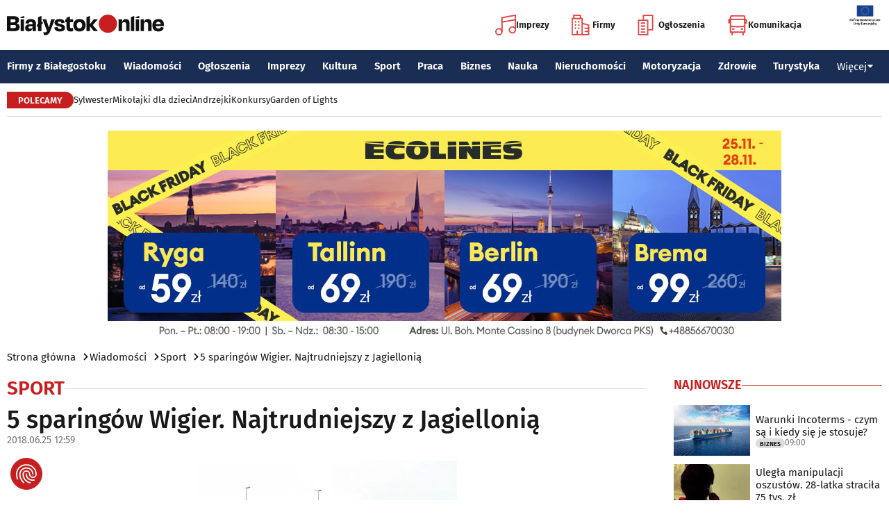

--- FILE ---
content_type: text/html; charset=utf-8
request_url: https://www.bialystokonline.pl/5-sparingow-wigier-najtrudniejszy-z-jagiellonia,artykul,106231,3,1.html
body_size: 11548
content:

    
<!DOCTYPE html>
<html lang="pl">
		

<head>

<title>5 sparingów Wigier. Najtrudniejszy z Jagiellonią, Sport, Wiadomości Białystok Online Portal Miejski Białystok (Bialystok)</title>


<link rel="preload" href="/font/firasans-regular.woff2" as="font" type="font/woff2" crossorigin>
<link rel="preload" href="/font/firasans-semibold.woff2" as="font" type="font/woff2" crossorigin>
<link rel="preload" href="/font/firasans-medium.woff2" as="font" type="font/woff2" crossorigin>
	

<!-- Białystok, Bialystok -->
<meta name="title" content="5 sparingów Wigier. Najtrudniejszy z Jagiellonią, Sport, Wiadomości Białystok Online Portal Miejski Białystok (Bialystok)" /><meta name="keywords" content="białystok, bialystok, bstok, białystokonline, bialystokonline, 5 sparingów Wigier. Najtrudniejszy z Jagiellonią, Wigry Suwałki, sparingi, okres przygotowawczySport, podlasie, online, on line, portal, miejski, informacje, rozrywka, biznes, motoryzacja, dom, mieszkanie, nauka, zdrowie, uroda, praca, turystyka, zakupy, firmy, katalog, firm, imprezy, koncert, lokale, repertuar, kina, teatr, rozkład, urzędy, hotele, ogłoszenia, drobne" /><meta name="description" content="5 sparingów Wigier. Najtrudniejszy z Jagiellonią, Sport, W czasie przygotowań do sezonu 2018/2019 I-ligowe Wigry Suwałki stoczą 5 gier kontrolnych. Rywalami Biało-Niebieskich będą zespoły z Polski i Litwy., Wiadomości Białystok Online - Portal Miejski Białystok (Bialystok). Najpełniejsze i najbardziej aktualne źródło informacji o Białymstoku. Aktualne informacje, Rozrywka, Biznes, Motoryzacja, Dom i Mieszkanie, Nauka, Zdrowie i Uroda, Praca, Turystyka, Zakupy." /><meta name="abstract" content="białystok, bialystok, bstok, białystokonline, bialystokonline, 5 sparingów Wigier. Najtrudniejszy z Jagiellonią, Wigry Suwałki, sparingi, okres przygotowawczySport, podlasie, online, on line, portal, miejski, informacje, rozrywka, biznes, motoryzacja, dom, mieszkanie, nauka, zdrowie, uroda, praca, turystyka, zakupy, firmy, katalog, firm, imprezy, koncert, lokale, repertuar, kina, teatr, rozkład, urzędy, hotele, ogłoszenia, drobne" /><meta name="robots" content="index, follow" />
	<meta name="GOOGLEBOT" content="index, follow" />
	<meta name="revisit-after" content="1 day" />

<meta name="agency" content="BiałystokOnline.pl" />
<meta name="author" content="BiałystokOnline.pl, Bialystok" />
<meta http-equiv="Content-Type" content="text/html; charset=utf-8" />
<meta name="viewport" content="width=device-width, initial-scale=1" />


<!-- OpenGraph data -->
<meta property="og:title" content="5 sparingów Wigier. Najtrudniejszy z Jagiellonią" /><meta property="og:type" content="article" /><meta property="og:url" content="https://www.bialystokonline.pl/5-sparingow-wigier-najtrudniejszy-z-jagiellonia,artykul,106231,3,1.html" /><meta property="og:image" content="https://www.bialystokonline.pl/gfx/gfx_artykuly/201806/106231-a1.webp" />
		  <meta property="og:image:type" content="image/webp">
		  <meta property="og:image:width" content="630" />
		  <meta property="og:image:height" content="420">
			  <meta property="og:description" content="W czasie przygotowań do sezonu 2018/2019 I-ligowe Wigry Suwałki stoczą 5 gier kontrolnych. Rywalami Biało-Niebieskich będą zespoły z Polski i Litwy." /><meta property="og:site_name" content="BiałystokOnline.pl" /><meta property="og:updated_time" content="2018-06-25 12:59:58" />	
<link rel="canonical" href="https://www.bialystokonline.pl/5-sparingow-wigier-najtrudniejszy-z-jagiellonia,artykul,106231,3,1.html" />

	 
<link rel="icon" type="image/png" href="/img/favicon-96x96.png" sizes="96x96" />
<link rel="icon" type="image/svg+xml" href="/img/favicon.svg" />
<link rel="shortcut icon" href="/img/favicon.ico" />
<link rel="apple-touch-icon" sizes="180x180" href="/img/apple-touch-icon.png" />
<meta name="apple-mobile-web-app-title" content="BO" />
<link rel="manifest" href="/img/site.webmanifest" />

<script src="/js/main.min.js?202509292135" defer></script>
<link href="/css/main.min.css?202510172358" rel="stylesheet" type="text/css" />




<script src="https://consent-eu.cookiefirst.com/sites/bialystokonline.pl-862477e6-c1c9-4c22-8cb0-685649c19c10/consent.js"></script>

	

<!-- Google tag (gtag.js) -->
<script async src="https://www.googletagmanager.com/gtag/js?id=G-Q656RGJPYY" data-cookiefirst-script="google_analytics" script="analytics_storage"></script>
<script>
  window.dataLayer = window.dataLayer || [];
  function gtag(){dataLayer.push(arguments);}
  gtag('js', new Date());
   gtag('config', 'G-Q656RGJPYY');gtag('event', 'page_view', {
  								'artykul_dzial': 'Artykuły/Sport',
  								'artykul_autor': 'Rafał Żuk',
  								'artykul_tytul': '5 sparingów Wigier. Najtrudniejszy z Jagiellonią',
								'content_group': 'Artykuły'});
								</script>	
<!-- Facebook Pixel Code -->
<script type="text/plain" data-cookiefirst-script="facebook">
!function(f,b,e,v,n,t,s){if(f.fbq)return;n=f.fbq=function(){n.callMethod?
n.callMethod.apply(n,arguments):n.queue.push(arguments)};if(!f._fbq)f._fbq=n;
n.push=n;n.loaded=!0;n.version='2.0';n.queue=[];t=b.createElement(e);t.async=!0;
t.src=v;s=b.getElementsByTagName(e)[0];s.parentNode.insertBefore(t,s)}(window,
document,'script','https://connect.facebook.net/en_US/fbevents.js');
fbq('init', '763931190431104'); // Insert your pixel ID here.
fbq('track', 'PageView');
</script>
<noscript>
<img height="1" width="1" alt style="display:none" src="https://www.facebook.com/tr?id=763931190431104&ev=PageView&noscript=1" />
</noscript>
<!-- DO NOT MODIFY -->
<!-- End Facebook Pixel Code -->

<script src="https://rum-agent.eu-01.cloud.solarwinds.com/ra-e-1838253088687382528.js" async></script>

</head>

<body>

<header class="topmenu">
    <div class="topmenu-top container">
        <a href="/" title="Białystok Online">
            <img class="topmenu-bo" src="/img/bialystokonline.svg" width="208" height="22" alt="Białystok Online" />
        </a>
        <a href="/informacje,28.html" class="topmenu-ue">
            <picture>
                <source type="image/webp" srcset="/img/ue91.webp 1x,/img/ue182.webp 2x" media="(min-width:79.9375rem)" width="91" height="60" />
				<source type="image/jpg" srcset="/img/ue91.jpg 1x,/img/ue182.jpg 2x" media="(min-width:79.9375rem)" width="91" height="60" />
                <source type="image/webp" srcset="/img/ue45.webp 1x,/img/ue91.webp 2x" width="45" height="30" />
                <source type="image/jpg" srcset="/img/ue45.jpg 1x,/img/ue91.jpg 2x" width="45" height="30" />
                <img src="/img/ue45.jpg" width="45" height="30" alt="" />
            </picture>
        </a>
        <button class="topmenu-hamb" id="hamb-btn" aria-expanded="false" aria-controls="topmenu-nav" aria-haspopup="true" aria-label="Menu nawigacyjne">
            <span class="topmenu-hamb-line"></span>
        </button>
        <nav class="topmenu-ico">
            <ul class="topmenu-icoul">
                <li class="topmenu-icoli">
                    <a href="/imprezy" class="topmenu-icoa">
                        <span class="ico-note2" aria-hidden="true"></span>
                        Imprezy
                    </a>
                </li>
                <li class="topmenu-icoli">
                    <a href="/katalog-firm-i-instytucji" class="topmenu-icoa">
                        <span class="ico-build2" aria-hidden="true"></span>
                        Firmy
                    </a>
                </li>
                <li class="topmenu-icoli">
                    <a href="/ogloszenia" class="topmenu-icoa">
                        <span class="ico-paper2" aria-hidden="true"></span>
                        Ogłoszenia
                    </a>
                </li>
                <li class="topmenu-icoli">
                    <button class="topmenu-icoa">
                        <span class="ico-bus2" aria-hidden="true"></span>
                        Komunikacja
                    </button>
                    <ul class="topmenu-icoul2">
                        <li class="topmenu-icoli2">
                            <a href="/komunikacja-miejska" target=_blank class="topmenu-icoa2">Komunikacja miejska</a>
                        </li>
                        <li class="topmenu-icoli2">
                            <a href="/rozklad-jazdy-pkp-bialystok" class="topmenu-icoa2">Rozkład jazdy PKP Białystok</a>
                        </li>
                    </ul>
                </li>
            </ul>
        </nav>
    </div>
    <nav class="topmenu-nav" id="topmenu-nav" role="menu">
        <div class="topmenu-top container">
            <a href="/" title="Białystok Online">
                <img class="topmenu-bo" src="/img/bialystokonline.svg" width="208" height="22" alt="Białystok Online" />
            </a>
            <a href="/informacje,28.html" class="topmenu-ue">
                <picture>
                <source type="image/webp" srcset="/img/ue45.webp 1x,/img/ue91.webp 2x" />
				<source type="image/jpg" srcset="/img/ue45.jpg 1x,/img/ue91.jpg 2x" />
                <img src="/img/ue45.jpg" width="45" height="30" alt="" />
                </picture>
            </a>
            <button class="topmenu-hamb" id="hamb-btn-close" aria-expanded="true" aria-controls="topmenu-nav" aria-haspopup="true" aria-label="Menu nawigacyjne">
                <span class="topmenu-hamb-line"></span>
            </button>
        </div>
        <div class="topmenu-wrap">
            <ul class="topmenu-ulico">
                <li class="topmenu-li">
                    <a href="/imprezy" class="topmenu-ai">
                        <span class="topmenu-a-ico ico-note" aria-hidden="true"></span>
                        Imprezy
                    </a>
                </li>
                <li class="topmenu-li">
                    <a href="/katalog-firm-i-instytucji" class="topmenu-ai">
                        <span class="topmenu-a-ico ico-build" aria-hidden="true"></span>
                        Firmy
                    </a>
                </li>
                <li class="topmenu-li">
                    <a href="/ogloszenia" class="topmenu-ai">
                        <span class="topmenu-a-ico ico-paper" aria-hidden="true"></span>
                        Ogłoszenia
                    </a>
                </li>
                <li class="topmenu-li">
                    <button class="topmenu-ai topmenu-btn" data-js="expand-btn" aria-expanded="false">
                        <span class="topmenu-a-ico ico-bus" aria-hidden="true"></span>
                        Komunikacja
                        <span class="topmenu-arr"></span>
                    </button>
                    <ul class="topmenu-ul2 topmenu-ul2i">
                        <li class="topmenu-li2">
                            <a href="/komunikacja-miejska" class="topmenu-ai2">Komunikacja miejska</a>
                        </li>
                        <li class="topmenu-li2">
                            <a href="/rozklad-jazdy-pkp-bialystok" class="topmenu-ai2">Rozkład jazdy PKP Białystok</a>
                        </li>
                    </ul>
                </li>
            </ul>
            <ul class="topmenu-ul">
                <li class="topmenu-li">
                    <button class="topmenu-arr" data-js="expand-btn" aria-expanded="false"></button>
                    <a href="/katalog-firm-i-instytucji" class="topmenu-a">Firmy z Białegostoku</a>
                    <ul class="topmenu-ul2">
                        <li class="topmenu-li2">
                            <a href="/katalog-firm-i-instytucji" class="topmenu-a2">Znajdź firmę</a>
                        </li>
                        <li class="topmenu-li2">
                            <a href="/katalog-firm-i-instytucji" class="topmenu-a2">Katalog Firm i Instytucji</a>
                        </li>
                        <li class="topmenu-li2">
                            <a href="/gastronomia-i-jedzenie,grupa,18,1.html" class="topmenu-a2">Gastronomia</a>
                        </li>
                        <li class="topmenu-li2">
                            <a href="/promocje" class="topmenu-a2">Oferty firm</a>
                        </li>
                        <li class="topmenu-li2">
                            <a href="/formularz,dodaj-do-katalogu.html" class="topmenu-a2">+ Dodaj firmę</a>
                        </li>
                    </ul>
                </li>
                <li class="topmenu-li">
                    <button class="topmenu-arr" data-js="expand-btn" aria-expanded="false"></button>
                    <a href="/wiadomosci" class="topmenu-a">Wiadomości</a>
                    <ul class="topmenu-ul2">
                        <li class="topmenu-li2">
                            <a href="/aktualnosci,wiadomosci,1,1.html" class="topmenu-a2">Aktualności</a>
                        </li>
                        <li class="topmenu-li2">
                            <a href="/kultura-i-rozrywka,wiadomosci,2,1.html" class="topmenu-a2">Kultura i rozrywka</a>
                        </li>
                        <li class="topmenu-li2">
                            <a href="/sport,wiadomosci,3,1.html" class="topmenu-a2">Sport</a>
                        </li>
                        <li class="topmenu-li2">
                            <a href="/biznes,wiadomosci,4,1.html" class="topmenu-a2">Biznes</a>
                        </li>
                        <li class="topmenu-li2">
                            <a href="/praca,wiadomosci,10,1.html" class="topmenu-a2">Praca</a>
                        </li>
                        <li class="topmenu-li2">
                            <a href="/fotoreportaze,1.html" class="topmenu-a2">Fotoreportaże</a>
                        </li>
                    </ul>
                </li>
                <li class="topmenu-li">
                    <button class="topmenu-arr" data-js="expand-btn" aria-expanded="false"></button>
                    <a href="/ogloszenia" class="topmenu-a">Ogłoszenia</a>
                    <ul class="topmenu-ul2">
                        <li class="topmenu-li2">
                            <a href="/praca-oferty-pracy,ogloszenia,9,1.html" class="topmenu-a2">Praca: Oferty pracy</a>
                        </li>
                        <li class="topmenu-li2">
                            <a href="/praca-szukam-pracy,ogloszenia,8,1.html" class="topmenu-a2">Praca: Szukam pracy</a>
                        </li>
                        <li class="topmenu-li2">
                            <a href="/nieruchomosci-sprzedam-rynek-wtorny,ogloszenia,5,1.html" class="topmenu-a2">Nieruchomości: rynek wtórny</a>
                        </li>
                        <li class="topmenu-li2">
                            <a href="/nieruchomosci-sprzedam-rynek-pierwotny,ogloszenia,47,1.html" class="topmenu-a2">Nieruchomości: rynek pierwotny</a>
                        </li>
                        <li class="topmenu-li2">
                            <a href="/nieruchomosci-oferuje-do-wynajecia,ogloszenia,44,1.html" class="topmenu-a2">Nieruchomości: do wynajęcia</a>
                        </li>
                        <li class="topmenu-li2">
                            <a href="/promocje" class="topmenu-a2">Oferty firm</a>
                        </li>
                        <li class="topmenu-li2">
                            <a href="/dodaj-ogloszenie,9.html" class="topmenu-a2">+ Dodaj ofertę pracy</a>
                        </li>
                        <li class="topmenu-li2">
                            <a href="/dodaj-ogloszenie,5.html" class="topmenu-a2">+ Dodaj ofertę sprzedaży nieruchomości</a>
                        </li>
                    </ul>
                </li>
                <li class="topmenu-li">
                    <button class="topmenu-arr" data-js="expand-btn" aria-expanded="false"></button>
                    <a href="/imprezy" class="topmenu-a">Imprezy</a>
                    <ul class="topmenu-ul2">
                        <li class="topmenu-li2"><a href="/kultura-i-rozrywka,wiadomosci,2,1.html" class="topmenu-a2">Wiadomości: Kultura i Rozrywka</a></li>
                        <li class="topmenu-li2"><a href="/imprezy" class="topmenu-a2">Kalendarz wydarzeń</a></li>
                        <li class="topmenu-li2"><a href="/klubowe-taneczne-granie-do-piwa,imprezy,1,1.html" class="topmenu-a2">Imprezy klubowe</a></li>
                        <li class="topmenu-li2"><a href="/koncerty,imprezy,8,1.html" class="topmenu-a2">Koncerty</a></li>
                        <li class="topmenu-li2"><a href="/repertuar-kin-i-teatrow" class="topmenu-a2">Repertuar kina, teatr, opera</a></li>
                        <li class="topmenu-li2"><a href="/gastronomia-i-jedzenie,grupa,18,1.html" class="topmenu-a2">Gastronomia i jedzenie</a></li>
                        <li class="topmenu-li2"><a href="/rozrywka,grupa,19,1.html" class="topmenu-a2">Lokale rozrywkowe</a></li>
                        <li class="topmenu-li2"><a href="/konkursy" class="topmenu-a2">Konkursy</a></li>
                        <li class="topmenu-li2"><a href="/fotoreportaze,1.html" class="topmenu-a2">Fotoreportaże</a></li>
                        <li class="topmenu-li2"><a href="/formularz,zglos-impreze.html" class="topmenu-a2">+ Dodaj wydarzenie</a></li>
                    </ul>
                </li>
                <li class="topmenu-li">
                    <button class="topmenu-arr" data-js="expand-btn" aria-expanded="false"></button>
                    <a href="/kultura" class="topmenu-a">Kultura</a>
                    <ul class="topmenu-ul2">
                        <li class="topmenu-li2"><a href="/imprezy" class="topmenu-a2">Kalendarz wydarzeń</a></li>
                        <li class="topmenu-li2"><a href="/repertuar-kin-i-teatrow" class="topmenu-a2">Repertuar kina, teatr, opera</a></li>
                        <li class="topmenu-li2"><a href="/koncerty-muzyki-powaznej,imprezy,2,1.html" class="topmenu-a2">Koncerty muzyki poważnej</a></li>
                        <li class="topmenu-li2"><a href="/wystawy-wernisaze-wydarzenia-artystyczne,imprezy,5,1.html" class="topmenu-a2">Wystawy, wernisaże, wydarzenia artystyczne</a></li>
                        <li class="topmenu-li2"><a href="/kultura-sztuka,grupa,05,1.html" class="topmenu-a2">Obiekty kulturalne</a></li>
                        <li class="topmenu-li2"><a href="/konkursy" class="topmenu-a2">Konkursy</a></li>
                        <li class="topmenu-li2"><a href="/fotoreportaze,1.html" class="topmenu-a2">Fotoreportaże</a></li>
                        <li class="topmenu-li2"><a href="/formularz,zglos-impreze.html" class="topmenu-a2">+ Dodaj wydarzenie</a></li>
                    </ul>
                </li>
                <li class="topmenu-li">
                    <button class="topmenu-arr" data-js="expand-btn" aria-expanded="false"></button>
                    <a href="/sport" class="topmenu-a">Sport</a>
                    <ul class="topmenu-ul2">
                        <li class="topmenu-li2"><a href="/tag.php?s=4&q=jagiellonia" class="topmenu-a2">Jagiellonia</a></li>
                        <li class="topmenu-li2"><a href="/tag.php?s=4&q=podlaski+futbol" class="topmenu-a2">Podlaski futbol</a></li>
                        <li class="topmenu-li2"><a href="/tag.php?s=4&q=ściąga+kibica" class="topmenu-a2">Ściąga kibica</a></li>
                        <li class="topmenu-li2"><a href="/tag.php?s=4&q=bieganie" class="topmenu-a2">Bieganie</a></li>
                        <li class="topmenu-li2"><a href="/tag.php?s=4&q=koszykówka" class="topmenu-a2">Koszykówka</a></li>
                        <li class="topmenu-li2"><a href="/tag.php?s=4&q=siatkówka" class="topmenu-a2">Siatkówka</a></li>
                        <li class="topmenu-li2"><a href="/wydarzenia-sportowe-i-rekreacyjne,imprezy,4,1.html" class="topmenu-a2">Imprezy sportowe</a></li>
                        <li class="topmenu-li2"><a href="/sport-rozrywka-rekreacja,grupa,12,1.html" class="topmenu-a2">Obiekty sportowe</a></li>
                        <li class="topmenu-li2"><a href="/fotoreportaze,1.html" class="topmenu-a2">Fotoreportaże</a></li>
                        <li class="topmenu-li2"><a href="/formularz,zglos-impreze.html" class="topmenu-a2">+ Dodaj wydarzenie</a></li>
                    </ul>
                </li>
                <li class="topmenu-li">
                    <button class="topmenu-arr" data-js="expand-btn" aria-expanded="false"></button>
                    <a href="/praca" class="topmenu-a">Praca</a>
                    <ul class="topmenu-ul2">
                        <li class="topmenu-li2"><a href="/praca-oferty-pracy,ogloszenia,9,1.html" class="topmenu-a2">Oferty pracy</a></li>
                        <li class="topmenu-li2"><a href="/praca-szukam-pracy,ogloszenia,8,1.html" class="topmenu-a2">Szukam pracy</a></li>
                        <li class="topmenu-li2"><a href="/kursy-szkolenia,kategoria,336,02,0,1.html" class="topmenu-a2">Kursy i szkolenia</a></li>
                        <li class="topmenu-li2"><a href="/dodaj-ogloszenie,9.html" class="topmenu-a2">+ Dodaj ofertę pracy</a></li>
                    </ul>
                </li>
                <li class="topmenu-li">
                    <button class="topmenu-arr" data-js="expand-btn" aria-expanded="false"></button>
                    <a href="/biznes" class="topmenu-a">Biznes</a>
                    <ul class="topmenu-ul2">
                        <li class="topmenu-li2"><a href="/katalog-firm-i-instytucji" class="topmenu-a2">Znajdź firmę</a></li>
                        <li class="topmenu-li2"><a href="/katalog-firm-i-instytucji" class="topmenu-a2">Katalog Firm i Instytucji</a></li>
                        <li class="topmenu-li2"><a href="/biznes-prawo-ekonomia,grupa,10,1.html" class="topmenu-a2">Firmy: Biznes, prawo, ekonomia</a></li>
                        <li class="topmenu-li2"><a href="/reklama,grupa,16,1.html" class="topmenu-a2">Firmy: Reklama</a></li>
                        <li class="topmenu-li2"><a href="/urzedy-instytucje,grupa,03,1.html" class="topmenu-a2">Urzędy, instytucje</a></li>
                        <li class="topmenu-li2"><a href="/promocje" class="topmenu-a2">Oferty firm</a></li>
                        <li class="topmenu-li2"><a href="/formularz,dodaj-do-katalogu.html" class="topmenu-a2">+ Dodaj firmę</a></li>
                    </ul>
                </li>
                <li class="topmenu-li">
                    <button class="topmenu-arr" data-js="expand-btn" aria-expanded="false"></button>
                    <a href="/nauka" class="topmenu-a">Nauka</a>
                    <ul class="topmenu-ul2">
                        <li class="topmenu-li2"><a href="/szkoly-wyzsze,kategoria,5,02,0,1.html" class="topmenu-a2">Uczelnie wyższe</a></li>
                        <li class="topmenu-li2"><a href="/szkoly-policealne-i-podyplomowe,kategoria,6,02,0,1.html" class="topmenu-a2">Szkoły policealne i podyplomowe</a></li>
                        <li class="topmenu-li2"><a href="/szkoly-ponadpodstawowe-i-srednie,kategoria,4,02,0,1.html" class="topmenu-a2">Szkoły średnie</a></li>
                        <li class="topmenu-li2"><a href="/szkoly-podstawowe,kategoria,2,02,0,1.html" class="topmenu-a2">Szkoły podstawowe</a></li>
                        <li class="topmenu-li2"><a href="/przedszkola,kategoria,1,02,0,1.html" class="topmenu-a2">Przedszkola</a></li>
                        <li class="topmenu-li2"><a href="/kursy-szkolenia,kategoria,336,02,0,1.html" class="topmenu-a2">Kursy i szkolenia</a></li>
                        <li class="topmenu-li2"><a href="/nauka-korepetycje,ogloszenia,57,1.html" class="topmenu-a2">Korepetycje</a></li>
                        <li class="topmenu-li2"><a href="/formularz,dodaj-do-katalogu.html" class="topmenu-a2">+ Dodaj szkołę</a></li>
                    </ul>
                </li>
                <li class="topmenu-li">
                    <button class="topmenu-arr" data-js="expand-btn" aria-expanded="false"></button>
                    <a href="/nieruchomosci" class="topmenu-a">Nieruchomości</a>
                    <ul class="topmenu-ul2">
                        <li class="topmenu-li2"><a href="/dom-mieszkanie-budownictwo,grupa,01,1.html" class="topmenu-a2">Firmy: Dom, mieszkanie, budownictwo</a></li>
                        <li class="topmenu-li2"><a href="/agencje-nieruchomosci,kategoria,126,01,1.html" class="topmenu-a2">Agencje Nieruchomości</a></li>
                        <li class="topmenu-li2"><a href="/developerzy,kategoria,385,01,1.html" class="topmenu-a2">Developerzy</a></li>
                        <li class="topmenu-li2"><a href="/budowlane-materialy,kategoria,257,01,0,1.html" class="topmenu-a2">Budowlane materiały</a></li>
                        <li class="topmenu-li2"><a href="/drzwi-okna,kategoria,291,01,0,1.html" class="topmenu-a2">Drzwi i okna</a></li>
                        <li class="topmenu-li2"><a href="/meble-sklepy,kategoria,108,01,0,1.html" class="topmenu-a2">Meble</a></li>
                        <li class="topmenu-li2"><a href="/nieruchomosci-sprzedam-rynek-wtorny,ogloszenia,5,1.html" class="topmenu-a2">Nieruchomości: Rynek wtórny</a></li>
                        <li class="topmenu-li2"><a href="/nieruchomosci-sprzedam-rynek-pierwotny,ogloszenia,47,1.html" class="topmenu-a2">Oferty developerów</a></li>
                        <li class="topmenu-li2"><a href="/nieruchomosci-dzialki-grunty,ogloszenia,39,1.html" class="topmenu-a2">Działki, grunty</a></li>
                        <li class="topmenu-li2"><a href="/dodaj-ogloszenie,5.html" class="topmenu-a2">+ Dodaj ofertę sprzedaży nieruchomości</a></li>
						<li class="topmenu-li2"><a href="/dodaj-ogloszenie,47.html" class="topmenu-a2">+ Dodaj ofertę sprzedaży developera</a></li>																																																						
                    </ul>
                </li>
                <li class="topmenu-li">
                    <button class="topmenu-arr" data-js="expand-btn" aria-expanded="false"></button>
                    <a href="/motoryzacja" class="topmenu-a">Motoryzacja</a>
                    <ul class="topmenu-ul2">
                        <li class="topmenu-li2"><a href="/motoryzacja,grupa,08,1.html" class="topmenu-a2">Firmy: Motoryzacja</a></li>
                        <li class="topmenu-li2"><a href="/dealerzy,kategoria,200,08,0,1.html" class="topmenu-a2">Dealerzy</a></li>
                        <li class="topmenu-li2"><a href="/mechanika-pojazdowa,kategoria,190,08,0,1.html" class="topmenu-a2">Mechanika pojazdowa</a></li>
                        <li class="topmenu-li2"><a href="/blacharstwo-lakiernictwo,kategoria,325,08,0,1.html" class="topmenu-a2">Blacharstwo, lakiernictwo</a></li>
                        <li class="topmenu-li2"><a href="/akcesoria-i-czesci-zamienne,kategoria,178,08,0,1.html" class="topmenu-a2">Akcesoria i części zamienne</a></li>
                        <li class="topmenu-li2"><a href="/motoryzacja-sprzedam,ogloszenia,1,1.html" class="topmenu-a2">Ogłoszenia: Sprzedam</a></li>
                        <li class="topmenu-li2"><a href="/dodaj-ogloszenie,1.html" class="topmenu-a2">+ Dodaj ofertę sprzedaży auta</a></li>
                    </ul>
                </li>
                <li class="topmenu-li">
                    <button class="topmenu-arr" data-js="expand-btn" aria-expanded="false"></button>
                    <a href="/zdrowie" class="topmenu-a">Zdrowie</a>
                    <ul class="topmenu-ul2 is-rev">
                        <li class="topmenu-li2"><a href="/zdrowie-medycyna,grupa,07,1.html" class="topmenu-a2">Firmy: Zdrowie, medycyna</a></li>
                        <li class="topmenu-li2"><a href="/zdrowie-gabinety-i-poradnie-medyczne,grupa,07,1.html" class="topmenu-a2">Gabinety i poradnie medyczne</a></li>
                        <li class="topmenu-li2"><a href="/stomatologia,kategoria,24,07,0,1.html" class="topmenu-a2">Stomatolodzy</a></li>
                        <li class="topmenu-li2"><a href="/rehabilitacja-fizjoterapia,kategoria,348,07,0,1.html" class="topmenu-a2">Rehabilitacja, fizjoterapia</a></li>
                        <li class="topmenu-li2"><a href="/psychiatria-psychologia-psychoterapia,kategoria,55,07,0,1.html" class="topmenu-a2">Psychiatria, psychologia, psychoterapia</a></li>
                        <li class="topmenu-li2"><a href="/apteki,kategoria,13,07,0,1.html" class="topmenu-a2">Apteki</a></li>
                    </ul>
                </li>
                <li class="topmenu-li">
                    <button class="topmenu-arr" data-js="expand-btn" aria-expanded="false"></button>
                    <a href="/turystyka" class="topmenu-a">Turystyka</a>
                    <ul class="topmenu-ul2 is-rev">
                        <li class="topmenu-li2"><a href="/turystyka-noclegi,grupa,04,1.html" class="topmenu-a2">Noclegi</a></li>
                        <li class="topmenu-li2"><a href="/hotele-noclegi,kategoria,10,04,0,1.html" class="topmenu-a2">Hotele</a></li>
                        <li class="topmenu-li2"><a href="/biura-podrozy,kategoria,62,04,1.html" class="topmenu-a2">Biura podróży</a></li>
                        <li class="topmenu-li2"><a href="/rozklad-jazdy-pkp-bialystok" class="topmenu-a2">Rozkład jazdy PKP Białystok</a></li>
                        <li class="topmenu-li2"><a href="/komunikacja-miejska" class="topmenu-a2">Komunikacja miejska</a></li>
                    </ul>
                </li>
                <li class="topmenu-li">
                    <button class="topmenu-a topmenu-btn" data-js="expand-btn" aria-expanded="false">Więcej <span class="topmenu-arr"></span></button>
                    <ul class="topmenu-ul2 is-rev">
                        <li class="topmenu-li2">
                            <a href="/uroda" class="topmenu-a2">Uroda</a>
                        </li>
                        <li class="topmenu-li2">
                            <a href="/rodzina" class="topmenu-a2">Rodzina</a>
                        </li>
                        <li class="topmenu-li2">
                            <a href="/kulinaria" class="topmenu-a2">Kulinaria</a>
                        </li>
                        <li class="topmenu-li2">
                            <a href="/drogowka,wiadomosci,15,1.html" class="topmenu-a2">Drogówka</a>
                        </li>
                        <li class="topmenu-li2">
                            <a href="/kryminalne,wiadomosci,14,1.html" class="topmenu-a2">Kryminalne</a>
                        </li>
                        <li class="topmenu-li2">
                            <a href="/kraj-i-swiat,wiadomosci,7,1.html" class="topmenu-a2">Kraj i Świat</a>
                        </li>
                        <li class="topmenu-li2">
                            <a href="/ciekawostki,wiadomosci,8,1.html" class="topmenu-a2">Ciekawostki</a>
                        </li>
                        <li class="topmenu-li2">
                            <a href="/historia-bialegostoku" class="topmenu-a2">Historia Białegostoku</a>
                        </li>
                        <li class="topmenu-li2">
                            <a href="/wazne-telefony" class="topmenu-a2">Ważne telefony</a>
                        </li>
						<li class="topmenu-li2">
                            <a href="/konkursy" class="topmenu-a2">Konkursy</a>
                        </li>
                        <li class="topmenu-li2">
                            <a href="https://reklama.bialystokonline.pl" class="topmenu-a2">Reklama w BiałystokOnline</a>
                        </li>
                    </ul>
                </li>
            </ul>
        <div>
    </nav>
    
<nav class="topmenu-bot container">
        <div class="topmenu-bot-inner">
			<p class="topmenu-bot-label hdr-label"><span>POLECAMY</span></p>
            	<ul class="topmenu-botul">
				
<li class="topmenu-botli"><a href="https://www.bialystokonline.pl/sylwester,ti.html"  title="Sylwester"  class="topmenu-bota">Sylwester</a></li><li class="topmenu-botli"><a href="https://www.bialystokonline.pl/mikolajki-dla-dzieci,ti.html"  title="Mikołajki dla dzieci"  class="topmenu-bota">Mikołajki dla dzieci</a></li><li class="topmenu-botli"><a href="https://www.bialystokonline.pl/andrzejki,ti.html"  title="Andrzejki"  class="topmenu-bota">Andrzejki</a></li><li class="topmenu-botli"><a href="https://www.bialystokonline.pl/konkursy"  title="Konkursy"  class="topmenu-bota">Konkursy</a></li><li class="topmenu-botli"><a href="https://www.bialystokonline.pl/garden-of-lights-bialystok-park-dinozaurow,impreza,147505,5,1.html"  title="Garden of Lights"  class="topmenu-bota">Garden of Lights</a></li>		</ul>
	</div>
</nav>
            
</header>
<aside class="alien-container">
<a href='https://www.bialystokonline.pl/phpads/adclick.php?bannerid=8057&amp;zoneid=0&amp;source=&amp;dest=https%3A%2F%2Fecolines.net%2Fpl-PL%2Foffers%3F%26utm_source%3DBialystokOnline.pl%26utm_campaign%3Dbaner_BialystokOnline%26utm_medium%3Dkampania_banerowa' target='_blank'><img src='https://www.bialystokonline.pl/b/ecolines_970x300_20251125.jpg' width='970' height='300' alt='Ecolines przewozy' title='Ecolines przewozy' border='0'></a><div id="beacon_8057" style="position: absolute; left: 0px; top: 0px; visibility: hidden;"><img src='https://www.bialystokonline.pl/phpads/adlog.php?bannerid=8057&amp;clientid=7336&amp;zoneid=0&amp;source=&amp;block=0&amp;capping=0&amp;cb=cf0927add05eba5c0861a35051188944' width='0' height='0' alt='' style='width: 0px; height: 0px;'></div></aside>

<div class="bcrumbs container"><ul class="bcrumbs-ul"><li class="bcrumbs-li"><a class="bcrumbs-a" href="/" title="Strona główna">Strona główna</a></li><li class="bcrumbs-li"><a class="bcrumbs-a" href="/wiadomosci" title="Wiadomości">Wiadomości</a></li><li class="bcrumbs-li"><a class="bcrumbs-a" href="/sport,wiadomosci,3,1.html" title="Sport">Sport</a></li><li class="bcrumbs-li"><a class="bcrumbs-a" href="/5-sparingow-wigier-najtrudniejszy-z-jagiellonia,artykul,106231,3,1.html" title="5 sparingów Wigier. Najtrudniejszy z Jagiellonią">5 sparingów Wigier. Najtrudniejszy z Jagiellonią</a></li></ul></div>    
    <!-- TRESC -->
    <main class="container l-2-cols">
        <div class="col-main"> <!-- GLOWNA KOLUMNA -->
            <h2 class="hdrline"><a href="/sport,wiadomosci,3,1.html" id="ArtykulyDzial" title="Sport">Sport</a></h2><div class="art-hdr">
       <h1 class="h1">5 sparingów Wigier. Najtrudniejszy z Jagiellonią</h1>
       <div class="art-date">2018.06.25 12:59</div></div><figure class="art-fig"><div class="art-figim">
            <picture><source type="image/webp" media="(min-width:79.9375rem)" srcset="https://www.bialystokonline.pl/gfx/gfx_artykuly/201806/106231-a1.webp" width="630" height="420" /><source type="image/webp" srcset="https://www.bialystokonline.pl/gfx/gfx_artykuly/201806/106231-e.webp 375w,https://www.bialystokonline.pl/gfx/gfx_artykuly/201806/106231-d.webp 750w" sizes="(min-width:600px) 600px,100vw" width="375" height="250" /><source type="image/jpg" media="(min-width:79.9375rem)" srcset="https://www.bialystokonline.pl/gfx/gfx_artykuly/201806/106231-a1.jpg 1x" width="630" height="420" /><source type="image/jpg" srcset="https://www.bialystokonline.pl/gfx/gfx_artykuly/201806/106231-e.jpg 375w" sizes="(min-width:600px) 600px,100vw" width="375" height="250" /><img class="art-figimgarch" src="https://www.bialystokonline.pl/gfx/gfx_artykuly/201806/106231-e.jpg" width="375" height="250" alt="5 sparingów Wigier. Najtrudniejszy z Jagiellonią" loading="lazy" fetchpriority="high" />
            </picture></div><figcaption class="art-figcap">Fot: Fanpage Wigry Suwałki</figcaption></figure><p class="art-lid">W czasie przygotowań do sezonu 2018/2019 I-ligowe Wigry Suwałki stoczą 5 gier kontrolnych. Rywalami Biało-Niebieskich będą zespoły z Polski i Litwy.</p><p class="art-cont">Wigry Suwałki ogłosiły, z kim przyjdzie im się zmierzyć w czasie okresu przygotowawczego. 6. ekipa poprzedniego sezonu na zapleczu Lotto Ekstraklasy w trakcie kontrolnych meczów podejmie Dainavę Alytus (Litwa), Stomil Olsztyn, MKS Ełk, Jagiellonię Białystok oraz Olimpię Zambrów.<br />
<br />
Pierwsze spotkanie - to z Litwinami - odbędzie się już we wtorek (26.06). Zdecydowanie najtrudniejsze zadanie czeka graczy z Suwałk 7 lipca, kiedy to naprzeciwko nich staną piłkarze Dumy Podlasia.<br />
<br />
Ligową rywalizację podopieczni Kamila Sochy rozpoczną 21 lub 22 lipca. Na początek Wigry udadzą się na Śląsk, by tam zmierzyć się z beniaminkiem Nice I Ligi - GKS-em 1962 Jastrzębie.<br />
<br />
<b>Plan przedsezonowych sparingów Wigier: </b><br />
- 26.06 - Dainava Alytus <br />
- 30.06 - Stomil Olsztyn <br />
- 4.07 - MKS Ełk <br />
- 7.07 - Jagiellonia Białystok <br />
- 14.07 - Olimpia Zambrów</p><div class="art-tags"><strong class="art-tagsh hdr-label">Tagi</strong><ul class="art-tagsul">
                <li class="art-tagsli"><a class="art-tagsa" href="/tag.php?s=4&q=Wigry+Suwa%C5%82ki" title="Wigry Suwałki">Wigry Suwałki</a></li><li class="art-tagsli"><a class="art-tagsa" href="/tag.php?s=4&q=sparingi" title="sparingi">sparingi</a></li><li class="art-tagsli"><a class="art-tagsa" href="/tag.php?s=4&q=okres+przygotowawczy" title="okres przygotowawczy">okres przygotowawczy</a></li>
            </ul></div><div class="art-aut"><p class="art-autimg">
				<picture>
                            <source type="image/webp" srcset="/img/autor/avatar_1x.webp 1x,/img/autor/avatar_2x.webp 2x" width="64" height="64" />
                            <img class="art-autimgi" src="/img/autor/avatar_1x.jpg" alt="Rafał Żuk" width="64" height="64" loading="lazy" />
                        </picture>
            </p><div>
            <p class="art-autname">Rafał Żuk</p>
            <p>rafal.zuk@bialystokonline.pl</p>
            </div>
        </div><div class="hdrline l-space-top">Przeczytaj także</div><div class="cardbox l-space-bot"><div class="cardbox-wrap"><div class="cardbox-item"><a class="cardbox-itemia" href="/siemieniec-przed-startem-przygotowan-pracujemy-nad-ruchami-ktore-maja-nas-wzmocnic,artykul,144161,3,1.html" title="Siemieniec przed startem przygotowań: Pracujemy nad ruchami, które mają nas wzmocnić">
                <picture>
                            <source type="image/webp" media="(min-width:79.9375rem)" srcset="https://www.bialystokonline.pl/gfx/gfx_artykuly/202501/144161-300x169.webp 1x,https://www.bialystokonline.pl/gfx/gfx_artykuly/202501/144161-600x338.webp 2x" width="300" height="169" />
                            <source type="image/webp" srcset="https://www.bialystokonline.pl/gfx/gfx_artykuly/202501/144161-300x169.webp 1x,https://www.bialystokonline.pl/gfx/gfx_artykuly/202501/144161-600x338.webp 2x" width="300" height="169" />
                            <img class="cardbox-itemimg" src="https://www.bialystokonline.pl/gfx/gfx_artykuly/202501/144161-300x169.jpg" alt="Siemieniec przed startem przygotowań: Pracujemy nad ruchami, które mają nas wzmocnić" width="300" height="169" loading="lazy" />
                        </picture>
            </a><a class="cardbox-itemt" href="/siemieniec-przed-startem-przygotowan-pracujemy-nad-ruchami-ktore-maja-nas-wzmocnic,artykul,144161,3,1.html" title="Siemieniec przed startem przygotowań: Pracujemy nad ruchami, które mają nas wzmocnić">Siemieniec przed startem przygotowań: Pracujemy nad ruchami, które mają nas wzmocnić</a></div><div class="cardbox-item"><a class="cardbox-itemia" href="/mam-wiecej-napastnikow-niz-obroncow-wiec-bedziemy-atakowac-jaga-juz-trenuje,artykul,145957,3,1.html" title="&quot;Mam więcej napastników niż obrońców, więc będziemy atakować&quot;. Jaga już trenuje">
                <picture>
                            <source type="image/webp" media="(min-width:79.9375rem)" srcset="https://www.bialystokonline.pl/gfx/gfx_artykuly/202506/145957-300x169.webp 1x,https://www.bialystokonline.pl/gfx/gfx_artykuly/202506/145957-600x338.webp 2x" width="300" height="169" />
                            <source type="image/webp" srcset="https://www.bialystokonline.pl/gfx/gfx_artykuly/202506/145957-300x169.webp 1x,https://www.bialystokonline.pl/gfx/gfx_artykuly/202506/145957-600x338.webp 2x" width="300" height="169" />
                            <img class="cardbox-itemimg" src="https://www.bialystokonline.pl/gfx/gfx_artykuly/202506/145957-300x169.jpg" alt="&quot;Mam więcej napastników niż obrońców, więc będziemy atakować&quot;. Jaga już trenuje" width="300" height="169" loading="lazy" />
                        </picture>
            </a><a class="cardbox-itemt" href="/mam-wiecej-napastnikow-niz-obroncow-wiec-bedziemy-atakowac-jaga-juz-trenuje,artykul,145957,3,1.html" title="&quot;Mam więcej napastników niż obrońców, więc będziemy atakować&quot;. Jaga już trenuje">&quot;Mam więcej napastników niż obrońców, więc będziemy atakować&quot;. Jaga już trenuje</a></div><div class="cardbox-item"><a class="cardbox-itemia" href="/slepsk-przedstawil-sparingpartnerow,artykul,146668,3,1.html" title="Ślepsk przedstawił sparingpartnerów">
                <picture>
                            <source type="image/webp" media="(min-width:79.9375rem)" srcset="https://www.bialystokonline.pl/gfx/gfx_artykuly/202509/146668-300x169.webp 1x,https://www.bialystokonline.pl/gfx/gfx_artykuly/202509/146668-600x338.webp 2x" width="300" height="169" />
                            <source type="image/webp" srcset="https://www.bialystokonline.pl/gfx/gfx_artykuly/202509/146668-300x169.webp 1x,https://www.bialystokonline.pl/gfx/gfx_artykuly/202509/146668-600x338.webp 2x" width="300" height="169" />
                            <img class="cardbox-itemimg" src="https://www.bialystokonline.pl/gfx/gfx_artykuly/202509/146668-300x169.jpg" alt="Ślepsk przedstawił sparingpartnerów" width="300" height="169" loading="lazy" />
                        </picture>
            </a><a class="cardbox-itemt" href="/slepsk-przedstawil-sparingpartnerow,artykul,146668,3,1.html" title="Ślepsk przedstawił sparingpartnerów">Ślepsk przedstawił sparingpartnerów</a></div></div></div><aside class="alien-container l-space-top l-space-bot"><script async src="https://pagead2.googlesyndication.com/pagead/js/adsbygoogle.js?client=ca-pub-3608507553474075"
     crossorigin="anonymous"></script>
<!-- Artykuły, 300x300 -->
<ins class="adsbygoogle"
     style="display:inline-block;width:300px;height:300px"
     data-ad-client="ca-pub-3608507553474075"
     data-ad-slot="1791122097"></ins>
<script>
     (adsbygoogle = window.adsbygoogle || []).push({});
</script><div id="beacon_5844" style="position: absolute; left: 0px; top: 0px; visibility: hidden;"><img src='https://www.bialystokonline.pl/phpads/adlog.php?bannerid=5844&amp;clientid=5322&amp;zoneid=0&amp;source=&amp;block=0&amp;capping=0&amp;cb=847cfb6f393ceda24506934efc12e17b' width='0' height='0' alt='' style='width: 0px; height: 0px;'></div></aside><div class="hdrline l-space-top">Popularne dzisiaj</div>
					<div class="cardbox l-space-bot"><div class="cardbox-wrap"><div class="cardbox-item">
					<a class="cardbox-itemia" href="/bialystok-sprzedaje-mieszkania-ceny-juz-od-248-tys-zl,artykul,147622,1,1.html" title="Białystok sprzedaje mieszkania. Ceny już od 248 tys. zł">
					<picture>
                            <source type="image/webp" media="(min-width:79.9375rem)" srcset="https://www.bialystokonline.pl/gfx/gfx_artykuly/202511/147622/147622-300x169.webp 1x,https://www.bialystokonline.pl/gfx/gfx_artykuly/202511/147622/147622-600x338.webp 2x" width="300" height="169" />
                            <source type="image/webp" srcset="https://www.bialystokonline.pl/gfx/gfx_artykuly/202511/147622/147622-300x169.webp 1x,https://www.bialystokonline.pl/gfx/gfx_artykuly/202511/147622/147622-600x338.webp 2x" width="300" height="169" />
                            <img class="cardbox-itemimg" src="https://www.bialystokonline.pl/gfx/gfx_artykuly/202511/147622/147622-300x169.jpg" alt="Białystok sprzedaje mieszkania. Ceny już od 248 tys. zł" width="300" height="169" loading="lazy" />
                        </picture>
					</a>
					<a class="cardbox-itemt" href="/bialystok-sprzedaje-mieszkania-ceny-juz-od-248-tys-zl,artykul,147622,1,1.html" title="Białystok sprzedaje mieszkania. Ceny już od 248 tys. zł">Białystok sprzedaje mieszkania. Ceny już od 248 tys. zł</a>
					</div><div class="cardbox-item">
					<a class="cardbox-itemia" href="/dojlidy-gorne-na-drogowej-pulapce-radny-alarmuje-miasto-odpowiada,artykul,147619,1,1.html" title="Dojlidy Górne na drogowej pułapce. Radny alarmuje, miasto odpowiada">
					<picture>
                            <source type="image/webp" media="(min-width:79.9375rem)" srcset="https://www.bialystokonline.pl/gfx/gfx_artykuly/202511/147619/147619-300x169.webp 1x,https://www.bialystokonline.pl/gfx/gfx_artykuly/202511/147619/147619-600x338.webp 2x" width="300" height="169" />
                            <source type="image/webp" srcset="https://www.bialystokonline.pl/gfx/gfx_artykuly/202511/147619/147619-300x169.webp 1x,https://www.bialystokonline.pl/gfx/gfx_artykuly/202511/147619/147619-600x338.webp 2x" width="300" height="169" />
                            <img class="cardbox-itemimg" src="https://www.bialystokonline.pl/gfx/gfx_artykuly/202511/147619/147619-300x169.jpg" alt="Dojlidy Górne na drogowej pułapce. Radny alarmuje, miasto odpowiada" width="300" height="169" loading="lazy" />
                        </picture>
					</a>
					<a class="cardbox-itemt" href="/dojlidy-gorne-na-drogowej-pulapce-radny-alarmuje-miasto-odpowiada,artykul,147619,1,1.html" title="Dojlidy Górne na drogowej pułapce. Radny alarmuje, miasto odpowiada">Dojlidy Górne na drogowej pułapce. Radny alarmuje, miasto odpowiada</a>
					</div><div class="cardbox-item">
					<a class="cardbox-itemia" href="/jarmark-spektakle-koncerty-i-nie-tylko-zobacz-co-wydarzy-sie-w-weekend,artykul,147587,2,1.html" title="Jarmark, spektakle, koncerty i nie tylko! Zobacz, co wydarzy się w weekend">
					<picture>
                            <source type="image/webp" media="(min-width:79.9375rem)" srcset="https://www.bialystokonline.pl/gfx/gfx_artykuly/202511/147587/147587-300x169.webp 1x,https://www.bialystokonline.pl/gfx/gfx_artykuly/202511/147587/147587-600x338.webp 2x" width="300" height="169" />
                            <source type="image/webp" srcset="https://www.bialystokonline.pl/gfx/gfx_artykuly/202511/147587/147587-300x169.webp 1x,https://www.bialystokonline.pl/gfx/gfx_artykuly/202511/147587/147587-600x338.webp 2x" width="300" height="169" />
                            <img class="cardbox-itemimg" src="https://www.bialystokonline.pl/gfx/gfx_artykuly/202511/147587/147587-300x169.jpg" alt="Jarmark, spektakle, koncerty i nie tylko! Zobacz, co wydarzy się w weekend" width="300" height="169" loading="lazy" />
                        </picture>
					</a>
					<a class="cardbox-itemt" href="/jarmark-spektakle-koncerty-i-nie-tylko-zobacz-co-wydarzy-sie-w-weekend,artykul,147587,2,1.html" title="Jarmark, spektakle, koncerty i nie tylko! Zobacz, co wydarzy się w weekend">Jarmark, spektakle, koncerty i nie tylko! Zobacz, co wydarzy się w weekend</a>
					</div></div></div><div class="panelbg">
	<a class="hdrline" href="/fotoreportaze,1.html" title="Fotoreportaże">Fotoreportaże</a>
	<div class="cardbox"><ul class="cardbox-wrap"><li class="cardbox-item"><a class="cardbox-itemia" href="/2025-07-16-prezentacja-druzyny-jagiellonii-bialystok-przed-startem-sezonu-2025-2026,fotoreportaze,zdjecie,103376,3116,1.html" title="Prezentacja Drużyny Jagiellonii Białystok przed startem sezonu 2025/2026">
			<picture>
                            <source type="image/webp" media="(min-width:79.9375rem)" srcset="https://www.bialystokonline.pl/galerie/3116/103376-280.webp 1x,https://www.bialystokonline.pl/galerie/3116/103376-560.webp 2x" width="280" height="161" />
                            <source type="image/webp" srcset="https://www.bialystokonline.pl/galerie/3116/103376-280.webp 1x,https://www.bialystokonline.pl/galerie/3116/103376-560.webp 2x" width="280" height="161" />
                            <img class="cardbox-itemimg" src="https://www.bialystokonline.pl/galerie/3116/103376-280.jpg" alt="Prezentacja Drużyny Jagiellonii Białystok przed startem sezonu 2025/2026" width="280" height="161" loading="lazy" />
                        	</picture>
		</a><a class="cardbox-itemt" href="/2025-07-16-prezentacja-druzyny-jagiellonii-bialystok-przed-startem-sezonu-2025-2026,fotoreportaze,zdjecie,103376,3116,1.html" title="Prezentacja Drużyny Jagiellonii Białystok przed startem sezonu 2025/2026">Prezentacja Drużyny Jagiellonii Białystok przed startem sezonu 2025/2026</a></li><li class="cardbox-item"><a class="cardbox-itemia" href="/festiwal-literacki-autorzy-i-ksiazki-edycja-ix-ach-rodzina,fotoreportaze,zdjecie,104725,3151,1.html" title="Festiwal Literacki "Autorzy I Książki" - Edycja IX - Ach! Rodzina!">
			<picture>
                            <source type="image/webp" media="(min-width:79.9375rem)" srcset="https://www.bialystokonline.pl/galerie/3151/104725-280.webp 1x,https://www.bialystokonline.pl/galerie/3151/104725-560.webp 2x" width="280" height="161" />
                            <source type="image/webp" srcset="https://www.bialystokonline.pl/galerie/3151/104725-280.webp 1x,https://www.bialystokonline.pl/galerie/3151/104725-560.webp 2x" width="280" height="161" />
                            <img class="cardbox-itemimg" src="https://www.bialystokonline.pl/galerie/3151/104725-280.jpg" alt="Festiwal Literacki "Autorzy I Książki" - Edycja IX - Ach! Rodzina!" width="280" height="161" loading="lazy" />
                        	</picture>
		</a><a class="cardbox-itemt" href="/festiwal-literacki-autorzy-i-ksiazki-edycja-ix-ach-rodzina,fotoreportaze,zdjecie,104725,3151,1.html" title="Festiwal Literacki "Autorzy I Książki" - Edycja IX - Ach! Rodzina!">Festiwal Literacki "Autorzy I Książki" - Edycja IX - Ach! Rodzina!</a></li><li class="cardbox-item"><a class="cardbox-itemia" href="/2025-09-06-moricon-2025,fotoreportaze,zdjecie,104269,3130,1.html" title="Moricon 2025">
			<picture>
                            <source type="image/webp" media="(min-width:79.9375rem)" srcset="https://www.bialystokonline.pl/galerie/3130/104269-280.webp 1x,https://www.bialystokonline.pl/galerie/3130/104269-560.webp 2x" width="280" height="161" />
                            <source type="image/webp" srcset="https://www.bialystokonline.pl/galerie/3130/104269-280.webp 1x,https://www.bialystokonline.pl/galerie/3130/104269-560.webp 2x" width="280" height="161" />
                            <img class="cardbox-itemimg" src="https://www.bialystokonline.pl/galerie/3130/104269-280.jpg" alt="Moricon 2025" width="280" height="161" loading="lazy" />
                        	</picture>
		</a><a class="cardbox-itemt" href="/2025-09-06-moricon-2025,fotoreportaze,zdjecie,104269,3130,1.html" title="Moricon 2025">Moricon 2025</a></li></ul></div></div>        </div> <!-- END GLOWNA KOLUMNA -->
        <div class="col-side"> <!-- PRAWA KOLUMNA -->
                        <div class="boxside"><h6 class="hdrline accent">Najnowsze</h6><ul><li class="boxside-item"><a class="boxside-image" href="warunki-incoterms-czym-sa-i-kiedy-sie-je-stosuje,artykul,147606,4,1.html"><picture>
                            <source type="image/webp" media="(min-width:79.9375rem)" srcset="https://www.bialystokonline.pl/gfx/gfx_artykuly/202511/147606/147606-110x73.webp 1x,https://www.bialystokonline.pl/gfx/gfx_artykuly/202511/147606/147606-220x146.webp 2x" width="110" height="73" />
                            <source type="image/webp" srcset="https://www.bialystokonline.pl/gfx/gfx_artykuly/202511/147606/147606-110x73.webp 1x,https://www.bialystokonline.pl/gfx/gfx_artykuly/202511/147606/147606-220x146.webp 2x" width="110" height="73" />
                            <img class="boxside-img" src="https://www.bialystokonline.pl/gfx/gfx_artykuly/202511/147606/147606-110x73.jpg" alt="Warunki Incoterms - czym są i kiedy się je stosuje?" width="110" height="73" loading="lazy" />
                        </picture></a><div class="boxside-text">
						<a class="boxside-title" href="warunki-incoterms-czym-sa-i-kiedy-sie-je-stosuje,artykul,147606,4,1.html" title="Warunki Incoterms - czym są i kiedy się je stosuje?">Warunki Incoterms - czym są i kiedy się je stosuje?</a>
						<p class="boxside-info">
							<a class="tag" href="biznes,wiadomosci,4,1.html">Biznes</a>
							<span class="boxside-date">09:00</span>
						</p>
						</div>
					</li><li class="boxside-item"><a class="boxside-image" href="ulegla-manipulacji-oszustow-28-latka-stracila-75-tys-zl,artykul,147631,1,1.html"><picture>
                            <source type="image/webp" media="(min-width:79.9375rem)" srcset="https://www.bialystokonline.pl/gfx/gfx_artykuly/202511/147631/147631-110x73.webp 1x,https://www.bialystokonline.pl/gfx/gfx_artykuly/202511/147631/147631-220x146.webp 2x" width="110" height="73" />
                            <source type="image/webp" srcset="https://www.bialystokonline.pl/gfx/gfx_artykuly/202511/147631/147631-110x73.webp 1x,https://www.bialystokonline.pl/gfx/gfx_artykuly/202511/147631/147631-220x146.webp 2x" width="110" height="73" />
                            <img class="boxside-img" src="https://www.bialystokonline.pl/gfx/gfx_artykuly/202511/147631/147631-110x73.jpg" alt="Uległa manipulacji oszustów. 28-latka straciła 75 tys. zł" width="110" height="73" loading="lazy" />
                        </picture></a><div class="boxside-text">
						<a class="boxside-title" href="ulegla-manipulacji-oszustow-28-latka-stracila-75-tys-zl,artykul,147631,1,1.html" title="Uległa manipulacji oszustów. 28-latka straciła 75 tys. zł">Uległa manipulacji oszustów. 28-latka straciła 75 tys. zł</a>
						<p class="boxside-info">
							<a class="tag" href="aktualnosci,wiadomosci,1,1.html">Aktualności</a>
							<span class="boxside-date">2025.11.28 19:10</span>
						</p>
						</div>
					</li><li class="boxside-item"><a class="boxside-image" href="dojlidy-gorne-na-drogowej-pulapce-radny-alarmuje-miasto-odpowiada,artykul,147619,1,1.html"><picture>
                            <source type="image/webp" media="(min-width:79.9375rem)" srcset="https://www.bialystokonline.pl/gfx/gfx_artykuly/202511/147619/147619-110x73.webp 1x,https://www.bialystokonline.pl/gfx/gfx_artykuly/202511/147619/147619-220x146.webp 2x" width="110" height="73" />
                            <source type="image/webp" srcset="https://www.bialystokonline.pl/gfx/gfx_artykuly/202511/147619/147619-110x73.webp 1x,https://www.bialystokonline.pl/gfx/gfx_artykuly/202511/147619/147619-220x146.webp 2x" width="110" height="73" />
                            <img class="boxside-img" src="https://www.bialystokonline.pl/gfx/gfx_artykuly/202511/147619/147619-110x73.jpg" alt="Dojlidy Górne na drogowej pułapce. Radny alarmuje, miasto odpowiada" width="110" height="73" loading="lazy" />
                        </picture></a><div class="boxside-text">
						<a class="boxside-title" href="dojlidy-gorne-na-drogowej-pulapce-radny-alarmuje-miasto-odpowiada,artykul,147619,1,1.html" title="Dojlidy Górne na drogowej pułapce. Radny alarmuje, miasto odpowiada">Dojlidy Górne na drogowej pułapce. Radny alarmuje, miasto odpowiada</a>
						<p class="boxside-info">
							<a class="tag" href="aktualnosci,wiadomosci,1,1.html">Aktualności</a>
							<span class="boxside-date">2025.11.28 17:00</span>
						</p>
						</div>
					</li><li class="boxside-item"><a class="boxside-image" href="to-bedzie-taneczny-weekend-w-bialymstoku-wystapia-grupy-z-kraju-i-zagranicy,artykul,147630,2,1.html"><picture>
                            <source type="image/webp" media="(min-width:79.9375rem)" srcset="https://www.bialystokonline.pl/gfx/gfx_artykuly/202511/147630/147630-110x73.webp 1x,https://www.bialystokonline.pl/gfx/gfx_artykuly/202511/147630/147630-220x146.webp 2x" width="110" height="73" />
                            <source type="image/webp" srcset="https://www.bialystokonline.pl/gfx/gfx_artykuly/202511/147630/147630-110x73.webp 1x,https://www.bialystokonline.pl/gfx/gfx_artykuly/202511/147630/147630-220x146.webp 2x" width="110" height="73" />
                            <img class="boxside-img" src="https://www.bialystokonline.pl/gfx/gfx_artykuly/202511/147630/147630-110x73.jpg" alt="To będzie taneczny weekend. W Białymstoku wystąpią grupy z kraju i zagranicy" width="110" height="73" loading="lazy" />
                        </picture></a><div class="boxside-text">
						<a class="boxside-title" href="to-bedzie-taneczny-weekend-w-bialymstoku-wystapia-grupy-z-kraju-i-zagranicy,artykul,147630,2,1.html" title="To będzie taneczny weekend. W Białymstoku wystąpią grupy z kraju i zagranicy">To będzie taneczny weekend. W Białymstoku wystąpią grupy z kraju i zagranicy</a>
						<p class="boxside-info">
							<a class="tag" href="kultura-i-rozrywka,wiadomosci,2,1.html">Kultura i Rozrywka</a>
							<span class="boxside-date">2025.11.28 16:00</span>
						</p>
						</div>
					</li><li class="boxside-item"><a class="boxside-image" href="bezrobocie-bez-zmian-polska-wsrod-liderow-unii-europejskiej,artykul,147600,10,1.html"><picture>
                            <source type="image/webp" media="(min-width:79.9375rem)" srcset="https://www.bialystokonline.pl/gfx/gfx_artykuly/202511/147600/147600-110x73.webp 1x,https://www.bialystokonline.pl/gfx/gfx_artykuly/202511/147600/147600-220x146.webp 2x" width="110" height="73" />
                            <source type="image/webp" srcset="https://www.bialystokonline.pl/gfx/gfx_artykuly/202511/147600/147600-110x73.webp 1x,https://www.bialystokonline.pl/gfx/gfx_artykuly/202511/147600/147600-220x146.webp 2x" width="110" height="73" />
                            <img class="boxside-img" src="https://www.bialystokonline.pl/gfx/gfx_artykuly/202511/147600/147600-110x73.jpg" alt="Bezrobocie bez zmian. Polska wśród liderów Unii Europejskiej" width="110" height="73" loading="lazy" />
                        </picture></a><div class="boxside-text">
						<a class="boxside-title" href="bezrobocie-bez-zmian-polska-wsrod-liderow-unii-europejskiej,artykul,147600,10,1.html" title="Bezrobocie bez zmian. Polska wśród liderów Unii Europejskiej">Bezrobocie bez zmian. Polska wśród liderów Unii Europejskiej</a>
						<p class="boxside-info">
							<a class="tag" href="praca,wiadomosci,10,1.html">Praca</a>
							<span class="boxside-date">2025.11.28 15:00</span>
						</p>
						</div>
					</li><li class="boxside-item"><a class="boxside-image" href="mial-1-5-kg-narkotykow-39-latek-uslyszal-zarzut,artykul,147617,14,1.html"><picture>
                            <source type="image/webp" media="(min-width:79.9375rem)" srcset="https://www.bialystokonline.pl/gfx/gfx_artykuly/202511/147617/147617-110x73.webp 1x,https://www.bialystokonline.pl/gfx/gfx_artykuly/202511/147617/147617-220x146.webp 2x" width="110" height="73" />
                            <source type="image/webp" srcset="https://www.bialystokonline.pl/gfx/gfx_artykuly/202511/147617/147617-110x73.webp 1x,https://www.bialystokonline.pl/gfx/gfx_artykuly/202511/147617/147617-220x146.webp 2x" width="110" height="73" />
                            <img class="boxside-img" src="https://www.bialystokonline.pl/gfx/gfx_artykuly/202511/147617/147617-110x73.jpg" alt="Miał 1,5 kg narkotyków. 39-latek usłyszał zarzut" width="110" height="73" loading="lazy" />
                        </picture></a><div class="boxside-text">
						<a class="boxside-title" href="mial-1-5-kg-narkotykow-39-latek-uslyszal-zarzut,artykul,147617,14,1.html" title="Miał 1,5 kg narkotyków. 39-latek usłyszał zarzut">Miał 1,5 kg narkotyków. 39-latek usłyszał zarzut</a>
						<p class="boxside-info">
							<a class="tag" href="kryminalne,wiadomosci,14,1.html">Kryminalne</a>
							<span class="boxside-date">2025.11.28 14:30</span>
						</p>
						</div>
					</li><li class="boxside-item"><a class="boxside-image" href="aromatyczne-sledzie-z-miodem-i-cytryna-szybko-znikna-ze-swiatecznego-stolu,artykul,147588,18,1.html"><picture>
                            <source type="image/webp" media="(min-width:79.9375rem)" srcset="https://www.bialystokonline.pl/gfx/gfx_artykuly/202511/147588/147588-110x73.webp 1x,https://www.bialystokonline.pl/gfx/gfx_artykuly/202511/147588/147588-220x146.webp 2x" width="110" height="73" />
                            <source type="image/webp" srcset="https://www.bialystokonline.pl/gfx/gfx_artykuly/202511/147588/147588-110x73.webp 1x,https://www.bialystokonline.pl/gfx/gfx_artykuly/202511/147588/147588-220x146.webp 2x" width="110" height="73" />
                            <img class="boxside-img" src="https://www.bialystokonline.pl/gfx/gfx_artykuly/202511/147588/147588-110x73.jpg" alt="Aromatyczne śledzie z miodem i cytryną. Szybko znikną ze świątecznego stołu!" width="110" height="73" loading="lazy" />
                        </picture></a><div class="boxside-text">
						<a class="boxside-title" href="aromatyczne-sledzie-z-miodem-i-cytryna-szybko-znikna-ze-swiatecznego-stolu,artykul,147588,18,1.html" title="Aromatyczne śledzie z miodem i cytryną. Szybko znikną ze świątecznego stołu!">Aromatyczne śledzie z miodem i cytryną. Szybko znikną ze świątecznego stołu!</a>
						<p class="boxside-info">
							<a class="tag" href="kulinaria,wiadomosci,18,1.html">Kulinaria</a>
							<span class="boxside-date">2025.11.28 13:30</span>
						</p>
						</div>
					</li></ul><a href="/wiadomosci" class="cta">Więcej wiadomości</a></div>
            <aside class="alien-container">
                <a href='https://www.bialystokonline.pl/phpads/adclick.php?bannerid=10154&amp;zoneid=0&amp;source=&amp;dest=https%3A%2F%2Fwww.bialystokonline.pl%2Frepertuar-kina-helios-bialystok-w-alfa-centrum-28-listopada-4-grudnia%2Cimpreza%2C148005%2C3%2C1.html' target='_blank'><img src='https://www.bialystokonline.pl/b/andre_alfa-min.jpg' width='300' height='250' alt='Kino Helios Alfa' title='Kino Helios Alfa' border='0'></a><div id="beacon_10154" style="position: absolute; left: 0px; top: 0px; visibility: hidden;"><img src='https://www.bialystokonline.pl/phpads/adlog.php?bannerid=10154&amp;clientid=9347&amp;zoneid=0&amp;source=&amp;block=0&amp;capping=0&amp;cb=066a539d5a850ee824982712aab1bb69' width='0' height='0' alt='' style='width: 0px; height: 0px;'></div>            </aside>

            <div class="boxside"><h6 class="hdrline accent">Popularne</h6><ul class="boxside-wrap"><li class="boxside-banner">
						<a class="boxside-banhref" href="dunska-marka-w-koncu-w-bialymstoku-w-ofercie-mnostwo-dodatkow-i-akcesoriow,artykul,147537,4,1.html" title="Duńska marka w końcu w Białymstoku. W ofercie mnóstwo dodatków i akcesoriów"><picture>
                            <source type="image/webp" media="(min-width:79.9375rem)" srcset="https://www.bialystokonline.pl/gfx/gfx_artykuly/202511/147537/147537-300x169.webp 1x,https://www.bialystokonline.pl/gfx/gfx_artykuly/202511/147537/147537-600x338.webp 2x" width="300" height="169" />
                            <source type="image/webp" srcset="https://www.bialystokonline.pl/gfx/gfx_artykuly/202511/147537/147537-300x169.webp 1x,https://www.bialystokonline.pl/gfx/gfx_artykuly/202511/147537/147537-600x338.webp 2x" width="300" height="169" />
                            <img class="boxside-banimg" src="https://www.bialystokonline.pl/gfx/gfx_artykuly/202511/147537/147537-300x169.jpg" alt="Duńska marka w końcu w Białymstoku. W ofercie mnóstwo dodatków i akcesoriów" width="300" height="169" loading="lazy" />
                        </picture><span class="boxside-bantxt"><span class="line-clamp">Duńska marka w końcu w Białymstoku. W ofercie mnóstwo dodatków i akcesoriów</span></span>
						</a>
					</li><li class="boxside-banner">
						<a class="boxside-banhref" href="zima-wygrala-mecz-jagiellonia-gks-katowice-przelozony,artykul,147558,3,1.html" title="Zima wygrała. Mecz Jagiellonia - GKS Katowice przełożony"><picture>
                            <source type="image/webp" media="(min-width:79.9375rem)" srcset="https://www.bialystokonline.pl/gfx/gfx_artykuly/202511/147558/147558-300x169.webp 1x,https://www.bialystokonline.pl/gfx/gfx_artykuly/202511/147558/147558-600x338.webp 2x" width="300" height="169" />
                            <source type="image/webp" srcset="https://www.bialystokonline.pl/gfx/gfx_artykuly/202511/147558/147558-300x169.webp 1x,https://www.bialystokonline.pl/gfx/gfx_artykuly/202511/147558/147558-600x338.webp 2x" width="300" height="169" />
                            <img class="boxside-banimg" src="https://www.bialystokonline.pl/gfx/gfx_artykuly/202511/147558/147558-300x169.jpg" alt="Zima wygrała. Mecz Jagiellonia - GKS Katowice przełożony" width="300" height="169" loading="lazy" />
                        </picture><span class="boxside-bantxt"><span class="line-clamp">Zima wygrała. Mecz Jagiellonia - GKS Katowice przełożony</span></span>
						</a>
					</li><li class="boxside-banner">
						<a class="boxside-banhref" href="jaga-bez-imaza-mecz-z-kups-przepustka-do-wiosennej-gry-w-lidze-konferencji,artykul,147604,3,1.html" title="Jaga bez Imaza. Mecz z KuPS przepustką do wiosennej gry w Lidze Konferencji"><picture>
                            <source type="image/webp" media="(min-width:79.9375rem)" srcset="https://www.bialystokonline.pl/gfx/gfx_artykuly/202511/147604/147604-300x169.webp 1x,https://www.bialystokonline.pl/gfx/gfx_artykuly/202511/147604/147604-600x338.webp 2x" width="300" height="169" />
                            <source type="image/webp" srcset="https://www.bialystokonline.pl/gfx/gfx_artykuly/202511/147604/147604-300x169.webp 1x,https://www.bialystokonline.pl/gfx/gfx_artykuly/202511/147604/147604-600x338.webp 2x" width="300" height="169" />
                            <img class="boxside-banimg" src="https://www.bialystokonline.pl/gfx/gfx_artykuly/202511/147604/147604-300x169.jpg" alt="Jaga bez Imaza. Mecz z KuPS przepustką do wiosennej gry w Lidze Konferencji" width="300" height="169" loading="lazy" />
                        </picture><span class="boxside-bantxt"><span class="line-clamp">Jaga bez Imaza. Mecz z KuPS przepustką do wiosennej gry w Lidze Konferencji</span></span>
						</a>
					</li><li class="boxside-banner">
						<a class="boxside-banhref" href="bialystok-sprzedaje-mieszkania-ceny-juz-od-248-tys-zl,artykul,147622,1,1.html" title="Białystok sprzedaje mieszkania. Ceny już od 248 tys. zł"><picture>
                            <source type="image/webp" media="(min-width:79.9375rem)" srcset="https://www.bialystokonline.pl/gfx/gfx_artykuly/202511/147622/147622-300x169.webp 1x,https://www.bialystokonline.pl/gfx/gfx_artykuly/202511/147622/147622-600x338.webp 2x" width="300" height="169" />
                            <source type="image/webp" srcset="https://www.bialystokonline.pl/gfx/gfx_artykuly/202511/147622/147622-300x169.webp 1x,https://www.bialystokonline.pl/gfx/gfx_artykuly/202511/147622/147622-600x338.webp 2x" width="300" height="169" />
                            <img class="boxside-banimg" src="https://www.bialystokonline.pl/gfx/gfx_artykuly/202511/147622/147622-300x169.jpg" alt="Białystok sprzedaje mieszkania. Ceny już od 248 tys. zł" width="300" height="169" loading="lazy" />
                        </picture><span class="boxside-bantxt"><span class="line-clamp">Białystok sprzedaje mieszkania. Ceny już od 248 tys. zł</span></span>
						</a>
					</li><li class="boxside-banner">
						<a class="boxside-banhref" href="jagiellonia-znow-ukarana,artykul,147548,3,1.html" title="Jagiellonia znów ukarana"><picture>
                            <source type="image/webp" media="(min-width:79.9375rem)" srcset="https://www.bialystokonline.pl/gfx/gfx_artykuly/202511/147548/147548-300x169.webp 1x,https://www.bialystokonline.pl/gfx/gfx_artykuly/202511/147548/147548-600x338.webp 2x" width="300" height="169" />
                            <source type="image/webp" srcset="https://www.bialystokonline.pl/gfx/gfx_artykuly/202511/147548/147548-300x169.webp 1x,https://www.bialystokonline.pl/gfx/gfx_artykuly/202511/147548/147548-600x338.webp 2x" width="300" height="169" />
                            <img class="boxside-banimg" src="https://www.bialystokonline.pl/gfx/gfx_artykuly/202511/147548/147548-300x169.jpg" alt="Jagiellonia znów ukarana" width="300" height="169" loading="lazy" />
                        </picture><span class="boxside-bantxt"><span class="line-clamp">Jagiellonia znów ukarana</span></span>
						</a>
					</li></ul></div>
            <a href="/inf.php?id=27" class="boxcontact">
        <p class="hdr-label boxcontact-hdr">Masz ciekawy temat?</p>
        <p class="boxcontact-txt">Wiesz, że zdarzyło się coś interesującego w Białymstoku lub okolicy? Chcesz abyśmy o&nbsp;czymś napisali?</p>
        <p class="hdr-label boxcontact-btn"><span class="ico-mail"></span> Napisz do nas</p>
    </a>
            <div class="boxside-single"><div class="hdrline accent">Polecamy</div><div class="boxside-single-data"><a class="boxside-single-hdr" href="/bartech-instalacje-sanitarne-wodno-kanalizacyjne-hydrauliczne,firma,9300,399,01,0,1.html" title="Bartech - instalacje sanitarne, wodno-kanalizacyjne, hydrauliczne">Bartech - instalacje sanitarne, wodno-kanalizacyjne, hydrauliczne</a><p><a href="/bartech-instalacje-sanitarne-wodno-kanalizacyjne-hydrauliczne,firma,9300,399,01,0,1.html">Więcej informacji</a></p></div></div>			
            <div class="boxside-inv">
                <h6 class="hdrline accent">Katalog Firm</h6>
                <ul><li class="boxside-invli"><a href="/biznes-prawo-ekonomia,grupa,10,1.html" title="Biznes, prawo, ekonomia">Biznes, prawo, ekonomia</a></li><li class="boxside-invli"><a href="/dom-mieszkanie-budownictwo,grupa,01,1.html" title="Dom, mieszkanie, budownictwo">Dom, mieszkanie, budownictwo</a></li><li class="boxside-invli"><a href="/gastronomia-i-jedzenie,grupa,18,1.html" title="Gastronomia i jedzenie">Gastronomia i jedzenie</a></li><li class="boxside-invli"><a href="/handel,grupa,17,1.html" title="Handel">Handel</a></li><li class="boxside-invli"><a href="/internet-komputery,grupa,11,1.html" title="Internet, komputery">Internet, komputery</a></li><li class="boxside-invli"><a href="/komunikacja-transport,grupa,15,1.html" title="Komunikacja, transport">Komunikacja, transport</a></li><li class="boxside-invli"><a href="/kultura-sztuka,grupa,05,1.html" title="Kultura, sztuka">Kultura, sztuka</a></li><li class="boxside-invli"><a href="/moda-uroda,grupa,14,1.html" title="Moda, uroda">Moda, uroda</a></li><li class="boxside-invli"><a href="/motoryzacja,grupa,08,1.html" title="Motoryzacja">Motoryzacja</a></li><li class="boxside-invli"><a href="/nauka-edukacja-szkolnictwo,grupa,02,1.html" title="Nauka, edukacja, szkolnictwo">Nauka, edukacja, szkolnictwo</a></li><li class="boxside-invli"><a href="/produkcja-uslugi,grupa,09,1.html" title="Produkcja, usługi">Produkcja, usługi</a></li><li class="boxside-invli"><a href="/reklama,grupa,16,1.html" title="Reklama">Reklama</a></li><li class="boxside-invli"><a href="/rozrywka,grupa,19,1.html" title="Rozrywka">Rozrywka</a></li><li class="boxside-invli"><a href="/sport-rekreacja,grupa,12,1.html" title="Sport, rekreacja">Sport, rekreacja</a></li><li class="boxside-invli"><a href="/turystyka-noclegi,grupa,04,1.html" title="Turystyka, noclegi">Turystyka, noclegi</a></li><li class="boxside-invli"><a href="/urzedy-instytucje,grupa,03,1.html" title="Urzędy, instytucje">Urzędy, instytucje</a></li><li class="boxside-invli"><a href="/zdrowie,grupa,07,1.html" title="Zdrowie">Zdrowie</a></li></ul>
        <a href="/katalog-firm-i-instytucji" title="Wszystkie kategorie" class="boxside-inva" >Wszystkie kategorie</a>
        </div>
        </div> <!-- END PRAWA KOLUMNA -->
    </main>
    		
<footer class="foot">
    <ul class="foot-top">
        <li class="foot-li"><a class="foot-a" href="/informacje,12.html" title="O portalu">O portalu</a></li>
        <li class="foot-li"><a class="foot-a" href="https://reklama.bialystokonline.pl" title="Reklama">Reklama</a></li>
        <li class="foot-li"><a class="foot-a" href="https://reklama.bialystokonline.pl/patronat-medialny-bialystokonline,42.html" title="Patronat">Patronat</a></li>
        <li class="foot-li"><a class="foot-a" href="/informacje,20.html" title="Praca">Praca</a></li>
        <li class="foot-li"><a class="foot-a" href="/informacje,2.html" title="Kontakt">Kontakt</a></li>
        <li class="foot-li"><a class="foot-a" href="/informacje" title="Pomoc">Pomoc</a></li>
        <li class="foot-li"><a class="foot-a" href="https://isok.bialystokonline.pl/login" title="ISOK" target=_blank>ISOK</a></li>
        <li class="foot-li"><a class="foot-a bold" href="/logowanie" title="Twój Profil" >Twój Profil</a></li>
    </ul>
    <p>
        <a class="foot-a" href="/informacje,23.html">Polityka prywatności</a> | <a class="foot-a" href="/informacje,25.html">Polityka cookies</a>
        <small class="foot-copy">
            <a class="foot-a" href="/informacje,9.html">Copyright</a> &copy; 2001-2025 BiałystokOnline Sp. z o.o.
        </small>
    </p>
    <p>Adres redakcji: ul. Sienkiewicza 49 lok. 311, Białystok, tel. 85 746 07 39</p>
</footer>
			
   



	
</body>
</html>

--- FILE ---
content_type: text/html; charset=utf-8
request_url: https://www.google.com/recaptcha/api2/aframe
body_size: 269
content:
<!DOCTYPE HTML><html><head><meta http-equiv="content-type" content="text/html; charset=UTF-8"></head><body><script nonce="NlJ3o_s9Fx-XZ7qSB6UkjA">/** Anti-fraud and anti-abuse applications only. See google.com/recaptcha */ try{var clients={'sodar':'https://pagead2.googlesyndication.com/pagead/sodar?'};window.addEventListener("message",function(a){try{if(a.source===window.parent){var b=JSON.parse(a.data);var c=clients[b['id']];if(c){var d=document.createElement('img');d.src=c+b['params']+'&rc='+(localStorage.getItem("rc::a")?sessionStorage.getItem("rc::b"):"");window.document.body.appendChild(d);sessionStorage.setItem("rc::e",parseInt(sessionStorage.getItem("rc::e")||0)+1);localStorage.setItem("rc::h",'1764424692910');}}}catch(b){}});window.parent.postMessage("_grecaptcha_ready", "*");}catch(b){}</script></body></html>

--- FILE ---
content_type: image/svg+xml
request_url: https://www.bialystokonline.pl/img/ico/mail.svg
body_size: 285
content:
<svg width="20" height="16" viewBox="0 0 20 16" fill="none" xmlns="http://www.w3.org/2000/svg">
<path d="M1 1.5H18.5028V14.5H1V1.5Z" stroke="white" stroke-width="2" stroke-miterlimit="10"/>
<path d="M1 1.49979L9.7514 9.81543L18.5028 1.49979" stroke="white" stroke-width="2" stroke-miterlimit="10"/>
<path d="M1 14.5L7.55676 7.7303" stroke="white" stroke-width="2" stroke-miterlimit="10"/>
<path d="M18.5028 14.5L11.946 7.7303" stroke="white" stroke-width="2" stroke-miterlimit="10"/>
</svg>


--- FILE ---
content_type: text/javascript
request_url: https://www.bialystokonline.pl/js/main.min.js?202509292135
body_size: 703
content:
"use strict";const DESKTOP_SWITCH_MEDIA="(min-width: 79.9375rem)";function initCarousel(){const e=document.querySelector("[data-js=carousel]");if(e){const t=document.createElement("span");t.classList.add("dots","d-hide");const n=e.querySelectorAll("li"),a=new IntersectionObserver((e=>{e.forEach((e=>{if(e.isIntersecting){setAct(e.target.getAttribute("data-index"),t)}}))}),{root:e,rootMargin:"0px",scrollMargin:"0px",threshold:.5});n.forEach(((e,n)=>{e.setAttribute("data-index",n);const o=document.createElement("span");o.classList.add("dot"),t.appendChild(o),a.observe(e)})),e.appendChild(t)}}function setAct(e,t){t.querySelectorAll(".dot").forEach(((t,n)=>{n==e?t.classList.add("act"):t.classList.remove("act")}))}function expandbtnInit(){document.querySelectorAll('[data-js="expand-btn"]').forEach((e=>{e.addEventListener("click",(function(){const t="true"===e.getAttribute("aria-expanded")||!1;e.setAttribute("aria-expanded",!t)}))}));document.querySelectorAll("[data-js-close]").forEach((e=>{const t=e.getAttribute("data-js-close");e.addEventListener("click",(()=>{const e=document.querySelector("[aria-controls="+t+"]");e&&e.setAttribute("aria-expanded",!1)}))}))}function revealbtnInit(){document.querySelectorAll("[data-reveal-btn]").forEach((e=>{const t=e.getAttribute("data-reveal-btn");t&&e.addEventListener("click",(()=>{const n=e.parentElement;n&&(n.textContent=t)}))}))}function mediaInit(){document.getElementById("mapContainer")&&"function"==typeof loadScript&&loadScript()}function topbanerInit(){const e=document.getElementById("topbaner-close");e&&e.addEventListener("click",(()=>{const t=e.parentElement;t&&t.remove()}))}function topmenuInit(){const e=document.getElementById("hamb-btn"),t=document.getElementById("topmenu-nav");if(e&&t){e.addEventListener("click",(()=>{"true"===e.getAttribute("aria-expanded")||!1?(document.body.style.removeProperty("overflow"),e.setAttribute("aria-expanded","false"),t.classList.remove("is-open")):(t.classList.add("is-open"),document.body.style.overflow="hidden",e.setAttribute("aria-expanded","true"))}));const n=document.getElementById("hamb-btn-close");function a(n){n.matches?(e.setAttribute("aria-expanded","true"),document.body.style.removeProperty("overflow"),t.classList.remove("is-open")):e.setAttribute("aria-expanded","false")}n&&n.addEventListener("click",(()=>{document.body.style.removeProperty("overflow"),e.setAttribute("aria-expanded","false"),t.classList.remove("is-open")}));const o=window.matchMedia(DESKTOP_SWITCH_MEDIA);o.addEventListener?o.addEventListener("change",a):o.addListener&&o.addListener(a)}}window.addEventListener("DOMContentLoaded",(()=>{topmenuInit(),initCarousel(),expandbtnInit(),mediaInit(),revealbtnInit(),topbanerInit()}));